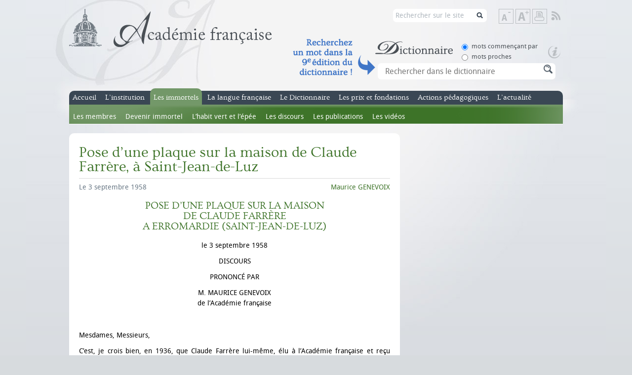

--- FILE ---
content_type: text/html; charset=utf-8
request_url: https://www.academie-francaise.fr/pose-dune-plaque-sur-la-maison-de-claude-farrere-saint-jean-de-luz
body_size: 11913
content:
<!DOCTYPE html PUBLIC "-//W3C//DTD XHTML+RDFa 1.0//EN"
  "http://www.w3.org/MarkUp/DTD/xhtml-rdfa-1.dtd">
<html xmlns="http://www.w3.org/1999/xhtml" xml:lang="fr"
    version="XHTML+RDFa 1.0" dir="ltr"
  xmlns:content="http://purl.org/rss/1.0/modules/content/"
  xmlns:dc="http://purl.org/dc/terms/"
  xmlns:foaf="http://xmlns.com/foaf/0.1/"
  xmlns:og="http://ogp.me/ns#"
  xmlns:rdfs="http://www.w3.org/2000/01/rdf-schema#"
  xmlns:sioc="http://rdfs.org/sioc/ns#"
  xmlns:sioct="http://rdfs.org/sioc/types#"
  xmlns:skos="http://www.w3.org/2004/02/skos/core#"
  xmlns:xsd="http://www.w3.org/2001/XMLSchema#">

<head profile="http://www.w3.org/1999/xhtml/vocab">
    <meta http-equiv="Content-Type" content="text/html; charset=utf-8" />
<link rel="shortcut icon" href="https://www.academie-francaise.fr/sites/academie-francaise.fr/themes/af/favicon.ico" type="image/vnd.microsoft.icon" />
<meta name="description" content="POSE D’UNE PLAQUE SUR LA MAISON DE CLAUDE FARRÈRE A ERROMARDIE (SAINT-JEAN-DE-LUZ) le 3 septembre 1958 DISCOURS PRONONCÉ PAR M. MAURICE GENEVOIX de l’Académie française   Mesdames, Messieurs, C’est, je crois bien, en 1936, que..." />
<meta name="keywords" content="académie, française, français, francophonie,académicien, académiciens, institution, institut, France, secrétaireperpétuel, discours, immortels, prix, littéraires, concours, dictionnaire, mécénat, richelieu,mazarin, cardinal, Philippe Beaussant, Jean Bern" />
<meta name="generator" content="Drupal 7 (http://drupal.org)" />
<title>Pose d’une plaque sur la maison de Claude Farrère, à Saint-Jean-de-Luz | Académie française</title><style type="text/css" media="all">
@import url("https://www.academie-francaise.fr/modules/system/system.base.css?sw7dy1");
@import url("https://www.academie-francaise.fr/modules/system/system.menus.css?sw7dy1");
@import url("https://www.academie-francaise.fr/modules/system/system.messages.css?sw7dy1");
@import url("https://www.academie-francaise.fr/modules/system/system.theme.css?sw7dy1");
</style>
<style type="text/css" media="all">
@import url("https://www.academie-francaise.fr/sites/all/libraries/mediaelement/build/mediaelementplayer.min.css?sw7dy1");
</style>
<style type="text/css" media="all">
@import url("https://www.academie-francaise.fr/sites/academie-francaise.fr/modules/academie/academie.css?sw7dy1");
@import url("https://www.academie-francaise.fr/sites/academie-francaise.fr/modules/academie_columns/academie_columns.css?sw7dy1");
@import url("https://www.academie-francaise.fr/sites/academie-francaise.fr/modules/academie_help/academie_help.css?sw7dy1");
@import url("https://www.academie-francaise.fr/sites/academie-francaise.fr/modules/academie_sidebar/academie_sidebar.css?sw7dy1");
@import url("https://www.academie-francaise.fr/sites/all/modules/date/date_api/date.css?sw7dy1");
@import url("https://www.academie-francaise.fr/modules/field/theme/field.css?sw7dy1");
@import url("https://www.academie-francaise.fr/modules/node/node.css?sw7dy1");
@import url("https://www.academie-francaise.fr/sites/all/modules/sdv/sdv/sdv.css?sw7dy1");
@import url("https://www.academie-francaise.fr/modules/search/search.css?sw7dy1");
@import url("https://www.academie-francaise.fr/modules/user/user.css?sw7dy1");
@import url("https://www.academie-francaise.fr/sites/all/modules/views/css/views.css?sw7dy1");
@import url("https://www.academie-francaise.fr/sites/all/modules/media/modules/media_wysiwyg/css/media_wysiwyg.base.css?sw7dy1");
</style>
<style type="text/css" media="all">
@import url("https://www.academie-francaise.fr/sites/all/modules/ctools/css/ctools.css?sw7dy1");
</style>
<style type="text/css" media="all">
@import url("https://www.academie-francaise.fr/sites/academie-francaise.fr/themes/af/css/reset.css?sw7dy1");
@import url("https://www.academie-francaise.fr/sites/academie-francaise.fr/themes/af/css/styles.css?sw7dy1");
@import url("https://www.academie-francaise.fr/sites/academie-francaise.fr/themes/af/css/colors.css?sw7dy1");
</style>
<style type="text/css" media="print">
@import url("https://www.academie-francaise.fr/sites/academie-francaise.fr/themes/af/css/print.css?sw7dy1");
</style>
<script type="text/javascript" src="https://www.academie-francaise.fr/sites/academie-francaise.fr/files/js/js_YD9ro0PAqY25gGWrTki6TjRUG8TdokmmxjfqpNNfzVU.js"></script>
<script type="text/javascript" src="https://www.academie-francaise.fr/sites/all/libraries/mediaelement/build/mediaelement-and-player.min.js?v=2.1.6"></script>
<script type="text/javascript" src="https://www.academie-francaise.fr/sites/academie-francaise.fr/files/js/js_ICaiHSRm4xzH69gcV-fGfYaf60nGJ4ZYMmrqJOJI6Qo.js"></script>
<script type="text/javascript" src="https://www.academie-francaise.fr/sites/academie-francaise.fr/files/js/js_DcorQSlztWiLT--0W-nK6mv0C830-J3XoonfMMNcarY.js"></script>
<script type="text/javascript" src="https://www.academie-francaise.fr/sites/academie-francaise.fr/files/js/js_eQpzZ8t_mhCzcKK-NZObFfamDzvwYKHp3YGxB0oB2x8.js"></script>
<script type="text/javascript" src="https://www.googletagmanager.com/gtag/js?id=G-FMT9DCG8XZ"></script>
<script type="text/javascript">
<!--//--><![CDATA[//><!--
window.dataLayer = window.dataLayer || [];function gtag(){dataLayer.push(arguments)};gtag("js", new Date());gtag("set", "developer_id.dMDhkMT", true);gtag("config", "G-FMT9DCG8XZ", {"groups":"default"});
//--><!]]>
</script>
<script type="text/javascript" src="https://www.academie-francaise.fr/sites/academie-francaise.fr/files/js/js_gkN36AsOcsI0Nq_eihpV_aN0WAgHP6ieGqF-q46GnFM.js"></script>
<script type="text/javascript" src="https://www.academie-francaise.fr/sites/academie-francaise.fr/files/js/js_kMO0BcIyVJNVQcUgdHtx5vWIUfB2hUZ-4ZA0Vw1h8FM.js"></script>
<script type="text/javascript">
<!--//--><![CDATA[//><!--
jQuery.extend(Drupal.settings, {"basePath":"\/","pathPrefix":"","setHasJsCookie":0,"ajaxPageState":{"theme":"af","theme_token":"GC6i4FfCquBW9p5d_VTb-TS1bG4Zx7VfBEcQAGCCeJE","js":{"misc\/jquery.js":1,"misc\/jquery-extend-3.4.0.js":1,"misc\/jquery-html-prefilter-3.5.0-backport.js":1,"misc\/jquery.once.js":1,"misc\/drupal.js":1,"sites\/all\/libraries\/mediaelement\/build\/mediaelement-and-player.min.js":1,"misc\/jquery.cookie.js":1,"misc\/jquery.form.js":1,"misc\/ajax.js":1,"sites\/all\/modules\/sdv\/sdv\/js\/sdv.js":1,"public:\/\/languages\/fr_zW4j_aFC-Uti-s2wYlkL6qYSOoTLtW1FVV1RRDUiD50.js":1,"sites\/all\/modules\/mediaelement\/mediaelement.js":1,"sites\/all\/modules\/google_analytics\/googleanalytics.js":1,"https:\/\/www.googletagmanager.com\/gtag\/js?id=G-FMT9DCG8XZ":1,"0":1,"misc\/progress.js":1,"misc\/autocomplete.js":1,"sites\/academie-francaise.fr\/themes\/af\/js\/scripts.js":1},"css":{"modules\/system\/system.base.css":1,"modules\/system\/system.menus.css":1,"modules\/system\/system.messages.css":1,"modules\/system\/system.theme.css":1,"sites\/all\/libraries\/mediaelement\/build\/mediaelementplayer.min.css":1,"sites\/academie-francaise.fr\/modules\/academie\/academie.css":1,"sites\/academie-francaise.fr\/modules\/academie_columns\/academie_columns.css":1,"sites\/academie-francaise.fr\/modules\/academie_help\/academie_help.css":1,"sites\/academie-francaise.fr\/modules\/academie_sidebar\/academie_sidebar.css":1,"sites\/all\/modules\/date\/date_api\/date.css":1,"sites\/all\/modules\/date\/date_popup\/themes\/datepicker.1.7.css":1,"modules\/field\/theme\/field.css":1,"modules\/node\/node.css":1,"sites\/all\/modules\/sdv\/sdv\/sdv.css":1,"modules\/search\/search.css":1,"modules\/user\/user.css":1,"sites\/all\/modules\/views\/css\/views.css":1,"sites\/all\/modules\/media\/modules\/media_wysiwyg\/css\/media_wysiwyg.base.css":1,"sites\/all\/modules\/ctools\/css\/ctools.css":1,"sites\/academie-francaise.fr\/themes\/af\/css\/reset.css":1,"sites\/academie-francaise.fr\/themes\/af\/css\/styles.css":1,"sites\/academie-francaise.fr\/themes\/af\/css\/colors.css":1,"sites\/academie-francaise.fr\/themes\/af\/css\/print.css":1}},"mediaelementAll":true,"googleanalytics":{"account":["G-FMT9DCG8XZ"],"trackOutbound":1,"trackMailto":1,"trackDownload":1,"trackDownloadExtensions":"7z|aac|arc|arj|asf|asx|avi|bin|csv|doc(x|m)?|dot(x|m)?|exe|flv|gif|gz|gzip|hqx|jar|jpe?g|js|mp(2|3|4|e?g)|mov(ie)?|msi|msp|pdf|phps|png|ppt(x|m)?|pot(x|m)?|pps(x|m)?|ppam|sld(x|m)?|thmx|qtm?|ra(m|r)?|sea|sit|tar|tgz|torrent|txt|wav|wma|wmv|wpd|xls(x|m|b)?|xlt(x|m)|xlam|xml|z|zip"},"urlIsAjaxTrusted":{"\/search\/node":true,"\/system\/ajax":true,"\/pose-dune-plaque-sur-la-maison-de-claude-farrere-saint-jean-de-luz":true},"ajax":{"edit-sc-dico-opt-rech-1":{"callback":"ajax_example_autocheckboxes_callback","wrapper":"wrapper_sc_dico_term","method":"replaceWith","effect":"fade","event":"change","url":"\/system\/ajax","submit":{"_triggering_element_name":"sc_dico_opt_rech"}},"edit-sc-dico-opt-rech-0":{"callback":"ajax_example_autocheckboxes_callback","wrapper":"wrapper_sc_dico_term","method":"replaceWith","effect":"fade","event":"change","url":"\/system\/ajax","submit":{"_triggering_element_name":"sc_dico_opt_rech"}}}});
//--><!]]>
</script>
</head>


<body class="html not-front not-logged-in no-sidebars page-node page-node- page-node-2448 node-type-speech page-immortels " >
    <div id="wrap">
    <div id="header">
                <a id="logo" href="/" title="Accueil" rel="home">
            <img src="https://www.academie-francaise.fr/sites/academie-francaise.fr/themes/af/logo.png" alt="Académie française" />
        </a>
                
        <div class="header_right">
       
        <div id="tools">
            <!--<a class="item link-search" href="/search/node/" title="Rechercher sur le site">Rechercher sur le site</a><span class="element-invisible"> | </span>-->
            <a class="item text-reset" href="#" title="Rétablir la taille de texte">Rétablir la taille de texte</a><span class="element-invisible"> | </span>
            <a class="item text-down" href="#" title="Diminuer la taille de texte">Diminuer la taille de texte</a><span class="element-invisible"> | </span>
            <a class="item text-up" href="#" title="Augmenter la taille de texte">Augmenter la taille de texte</a><span class="element-invisible"> | </span>
            <a class="item print" href="javascript:window.print();" title="Imprimer">Imprimer</a><span class="element-invisible"> | </span>
                        <a class="item rss" href="/rss.xml" title="Flux RSS" target="_blank">Flux RSS</a>
        </div>
         <div id="search2"><form class="search-form" action="/search/node" method="post" id="search-form" accept-charset="UTF-8"><div><div class="container-inline form-wrapper" id="edit-basic"><div class="form-item form-type-textfield form-item-keys">
  <label for="edit-keys">Saisissez vos mots-clés </label>
 <input type="text" id="edit-keys" name="keys" value="Rechercher sur le site" size="40" maxlength="255" class="form-text" />
</div>
<input type="submit" id="edit-submit--2" name="op" value="Rechercher sur le site" class="form-submit" /></div><input type="hidden" name="form_build_id" value="form-NuaEfc-l4ZPcextCA5KTqWjOlz5X2IT-_aU7Af2EYJM" />
<input type="hidden" name="form_id" value="search_form" />
</div></form></div>
        <span class="clearfix"></span>
        <div class="header_accroche_dico_api"></div>
        <div id="search">
              <div class="region region-header">
    <div id="block-academie-dico-form-recherche-dico" class="block block-academie-dico">
                
    <div class="content">
        <form action="/pose-dune-plaque-sur-la-maison-de-claude-farrere-saint-jean-de-luz" method="post" id="form-recherche-dico" accept-charset="UTF-8"><div><div class="dico_bloc_options"><div id="edit-sc-dico-opt-rech" class="form-radios"><div class="form-item form-type-radio form-item-sc-dico-opt-rech">
 <input type="radio" id="edit-sc-dico-opt-rech-1" name="sc_dico_opt_rech" value="1" checked="checked" class="form-radio" />  <label class="option" for="edit-sc-dico-opt-rech-1">mots commençant par </label>

</div>
<div class="form-item form-type-radio form-item-sc-dico-opt-rech">
 <input type="radio" id="edit-sc-dico-opt-rech-0" name="sc_dico_opt_rech" value="0" class="form-radio" />  <label class="option" for="edit-sc-dico-opt-rech-0">mots proches </label>

</div>
</div></div><a href="https://www.dictionnaire-academie.fr/lancement" class="picto_aide_dico"></a><div id="wrapper_sc_dico_term"><div class="form-item form-type-textfield form-item-sc-dico-term">
  <label for="edit-sc-dico-term">Recherche </label>
 <input placeholder="Rechercher dans le dictionnaire" class="bloc_rech_dico auto_submit form-text form-autocomplete" type="text" id="edit-sc-dico-term" name="sc_dico_term" value="" size="30" maxlength="128" /><input type="hidden" id="edit-sc-dico-term-autocomplete" value="https://www.academie-francaise.fr/index.php?q=dico/autocomplete_1" disabled="disabled" class="autocomplete" />
</div>
</div><div><input class="bt form-submit form-submit" type="submit" id="edit-submit" name="op" value="Rechercher" /></div><input type="hidden" name="form_build_id" value="form-YHLa24UgsQVkAptbFZLrk7dCPXd2MfGlwLo7ljDc1nk" />
<input type="hidden" name="form_id" value="form_recherche_dico" />
</div></form>        <span class="clearfix"></span>
    </div>
</div>  </div>
             <span class="clearfix"></span>
        </div>
        </div>        
        
        <span class="clearfix"></span>
        <strong class="element-invisible">Menu principal</strong>
        <div id="main-menu">
            <ul class="menu"><li class="first leaf empty"><a href="/" title="Accueil du site officiel de l&#039;Académie française">Accueil</a><div class="menu"></div></li>
<li class="expanded menu-institution"><a href="/linstitution/lorganisation" title="L&#039;institution">L’institution</a><ul class="menu"><li class="first expanded"><a href="/linstitution/lhistoire" title="L&#039;histoire de l&#039;Académie française">L’histoire</a><ul class="menu"><li class="first leaf"><a href="/linstitution/apercu-historique" title="Aperçu historique">Aperçu historique</a><div class="menu"></div></li>
<li class="leaf"><a href="/linstitution-lhistoire/les-grandes-dates" title="les grandes dates de l&#039;Académie française">Les grandes dates</a><div class="menu"></div></li>
<li class="last leaf"><a href="/linstitution/le-palais-de-linstitut" title="Le palais de l&#039;Institut, le bâtiment">Le palais de l&#039;Institut</a><div class="menu"></div></li>
</ul></li>
<li class="leaf"><a href="/linstitution/les-missions" title="Les missions de l&#039;Académie française">Les missions</a><div class="menu"></div></li>
<li class="leaf"><a href="/linstitution/lorganisation" title="L&#039;organisation de l&#039;Académie française">L’organisation</a><div class="menu"></div></li>
<li class="leaf"><a href="/linstitution/statuts-et-reglements" title="Les statuts de l&#039;Académie française">Les statuts</a><div class="menu"></div></li>
<li class="last leaf"><a href="http://www.academie-francaise.fr/linstitution/les-decisions-internes" title="">Les décisions internes</a><div class="menu"></div></li>
</ul></li>
<li class="expanded active-trail menu-immortels"><a href="/les-immortels/les-quarante-aujourdhui" title="Les immortels, nom donné aux académiciens">Les immortels</a><ul class="menu"><li class="first leaf"><a href="/les-immortels/les-quarante-aujourdhui" title="Les quarante aujourd&#039;hui">Les membres</a><div class="menu"></div></li>
<li class="leaf"><a href="/les-immortels/de-la-candidature-la-reception" title="De la candidature à la réception">Devenir immortel</a><div class="menu"></div></li>
<li class="leaf"><a href="/les-immortels/lhabit-vert-et-lepee" title="L&#039;habit vert et l&#039;épée">L’habit vert et l’épée</a><div class="menu"></div></li>
<li class="leaf"><a href="/les-immortels/discours-et-travaux-academiques" title="Discours et travaux académiques des académiciens">Les discours</a><div class="menu"></div></li>
<li class="leaf"><a href="/les-immortels/les-publications" title="Publications des académiciens">Les publications</a><div class="menu"></div></li>
<li class="last leaf"><a href="/videos-des-receptions-sous-la-coupole" title="">Les vidéos</a><div class="menu"></div></li>
</ul></li>
<li class="expanded menu-langue"><a href="/questions-de-langue" title="La langue française">La langue française</a><ul class="menu"><li class="first leaf"><a href="/la-langue-francaise/le-francais-aujourdhui" title="Le français aujourd&#039;hui">Le français aujourd’hui</a><div class="menu"></div></li>
<li class="leaf"><a href="/questions-de-langue" title="Questions de langue fréquemment posées">Questions de langue</a><div class="menu"></div></li>
<li class="leaf"><a href="/la-langue-francaise/terminologie" title="Terminologie et néologie">Terminologie</a><div class="menu"></div></li>
<li class="expanded"><a href="/dire-ne-pas-dire" title="Rubrique Dire, ne pas dire">Dire, Ne pas dire</a><ul class="menu"><li class="first leaf"><a href="/dire-ne-pas-dire" title="Accueil de la rubrique Dire, Ne pas dire">Accueil</a><div class="menu"></div></li>
<li class="leaf"><a href="/dire-ne-pas-dire/emplois-fautifs" title="Emplois fautifs de la rubrique Dire, ne pas dire">Emplois fautifs</a><div class="menu"></div></li>
<li class="leaf"><a href="/dire-ne-pas-dire/extensions-de-sens-abusives" title="Extensions de sens abusives, rubrique Dire, ne pas dire">Extensions de sens abusives</a><div class="menu"></div></li>
<li class="leaf"><a href="/dire-ne-pas-dire/anglicismes-neologismes-mots-voyageurs" title="Néologismes et anglicismes de la rubrique Dire, ne pas dire">Néologismes &amp; anglicismes</a><div class="menu"></div></li>
<li class="leaf"><a href="/dire-ne-pas-dire/expressions-bonheurs-surprises" title="Bonheurs et surprises de la rubrique Dire, ne pas dire">Bonheurs &amp; surprises</a><div class="menu"></div></li>
<li class="leaf"><a href="/dire-ne-pas-dire/bloc-notes" title="Bloc-notes des académiciens, rubrique Dire, ne pas dire">Bloc-notes</a><div class="menu"></div></li>
<li class="leaf"><a href="/dire-ne-pas-dire/courrier-des-internautes" title="Courrier des internautes de Dire, ne pas dire">Courrier des internautes</a><div class="menu"></div></li>
<li class="last leaf"><a href="/la-langue-francaise-dire-ne-pas-dire/dire-ne-pas-dire">Dire, Ne pas dire</a><div class="menu"></div></li>
</ul></li>
<li class="leaf"><a href="http://www.academie-francaise.fr/la-langue-francaise-dire-ne-pas-dire/dire-ne-pas-dire" title="Contacter le service du Dictionnaire">Contact Dire, Ne pas dire</a><div class="menu"></div></li>
<li class="last leaf"><a href="/la-langue-francaise/actualite" title="Semaine de la langue française, actualité de dire ne pas dire">Actualité</a><div class="menu"></div></li>
</ul></li>
<li class="expanded menu-dictionnaire"><a href="/le-dictionnaire/la-9e-edition" title="Le dictionnaire de l&#039;Académie française">Le Dictionnaire</a><ul class="menu"><li class="first expanded"><a href="/le-dictionnaire/la-9e-edition" title="La 9e édition du Dictionnaire de l&#039;Académie française">La 9e édition</a><ul class="menu"><li class="first leaf"><a href="/le-dictionnaire-la-9e-edition/exemples-de-mots-nouveaux" title="Mots nouveaux du Dictionnaire de l&#039;Académie française">Mots nouveaux</a><div class="menu"></div></li>
<li class="leaf"><a href="/le-dictionnaire-la-9e-edition/exemples-de-mots-supprimes" title="Mots supprimés du Dictionnaire de l&#039;Académie française">Mots supprimés</a><div class="menu"></div></li>
<li class="leaf"><a href="/le-dictionnaire-la-9e-edition/exemples-de-mots-dorigine-etrangere" title="Mots étrangers du Dictionnaire de l&#039;Académie française">Mots étrangers</a><div class="menu"></div></li>
<li class="leaf"><a href="/le-dictionnaire-la-9e-edition/exemples-de-remarques-normatives" title="Remarques normatives de l&#039;Académie française">Remarques normatives</a><div class="menu"></div></li>
<li class="last leaf"><a href="/le-dictionnaire-la-9e-edition/addenda" title="Addenda au Dictionnaire de l&#039;Académie française">Addenda</a><div class="menu"></div></li>
</ul></li>
<li class="expanded"><a href="/le-dictionnaire/les-neuf-prefaces" title="les neuf préfaces du Dictionnaire de l&#039;Académie française">Les neuf préfaces</a><ul class="menu"><li class="first leaf"><a href="/le-dictionnaire-les-neuf-prefaces/preface-de-la-premiere-edition-1694" title="1re préface du Dictionnaire de l&#039;Académie française">1re préface</a><div class="menu"></div></li>
<li class="leaf"><a href="/le-dictionnaire-les-neuf-prefaces/preface-de-la-deuxieme-edition-1718" title="2e préface du Dictionnaire de l&#039;Académie française">2e préface</a><div class="menu"></div></li>
<li class="leaf"><a href="/le-dictionnaire-les-neufs-prefaces/preface-de-la-troisieme-edition-1740" title="3e préface du Dictionnaire de l&#039;Académie française">3e préface</a><div class="menu"></div></li>
<li class="leaf"><a href="/le-dictionnaire-les-neufs-prefaces/preface-de-la-quatrieme-edition-1762" title="4e préface du Dictionnaire de l&#039;Académie française">4e préface</a><div class="menu"></div></li>
<li class="leaf"><a href="/le-dictionnaire-les-neufs-prefaces/preface-de-la-cinquieme-edition-1798" title="5e préface du Dictionnaire de l&#039;Académie française">5e préface</a><div class="menu"></div></li>
<li class="leaf"><a href="/le-dictionnaire-les-neuf-prefaces/sixieme-preface" title="6e préface du Dictionnaire de l&#039;Académie française">6e préface</a><div class="menu"></div></li>
<li class="leaf"><a href="/le-dictionnaire-les-neufs-prefaces/preface-de-la-septieme-edition-1877" title="7e préface du Dictionnaire de l&#039;Académie française">7e préface</a><div class="menu"></div></li>
<li class="leaf"><a href="/le-dictionnaire-les-neufs-prefaces/preface-de-la-huitieme-edition-1932-1935" title="8e préface du Dictionnaire de l&#039;Académie française">8e préface</a><div class="menu"></div></li>
<li class="last leaf"><a href="/le-dictionnaire-les-neuf-prefaces/preface-la-neuvieme-edition" title="9e préface du Dictionnaire de l&#039;Académie française">9e préface</a><div class="menu"></div></li>
</ul></li>
<li class="leaf"><a href="/le-dictionnaire/portail-numerique-du-dictionnaire-de-lacademie-francaise" title="Portail numérique du Dictionnaire de l’Académie française">Dictionnaire en ligne</a><div class="menu"></div></li>
<li class="leaf"><a href="/le-dictionnaire/commission-du-dictionnaire" title="Composition de la Commission du Dictionnaire">Commission du Dictionnaire</a><div class="menu"></div></li>
<li class="last leaf"><a href="/le-dictionnaire/service-du-dictionnaire" title="Contacter le service du Dictionnaire">Contact Dictionnaire</a><div class="menu"></div></li>
</ul></li>
<li class="expanded menu-prix"><a href="/reglement-des-concours" title="Les prix et fondations de l&#039;Académie française">Les prix et fondations</a><ul class="menu"><li class="first expanded"><a href="/reglement-des-concours" title="Prix littéraires de l&#039;Académie française">Prix littéraires</a><ul class="menu"><li class="first leaf"><a href="/les-prix-prix-litteraires/historique" title="Présentation des prix de l&#039;Académie française">Présentation</a><div class="menu"></div></li>
<li class="leaf"><a href="/reglement-des-concours" title="Règlement des concours de l&#039;Académie française">Règlement des concours</a><div class="menu"></div></li>
<li class="leaf"><a href="/les-prix-et-fondations-prix-litteraires/grands-prix" title="Grands Prix de l&#039;Académie française">Grands Prix</a><div class="menu"></div></li>
<li class="leaf"><a href="/les-prix-prix-litteraires/prix-de-fondations" title="Prix de fondations de l&#039;Académie française">Prix de fondations</a><div class="menu"></div></li>
<li class="leaf"><a href="/les-prix-et-fondations-prix-litteraires-prix-anciens/prix-anciens" title="Prix anciens n&#039;étant plus attribués">Prix anciens</a><div class="menu"></div></li>
<li class="leaf"><a href="/les-prix-et-fondations-prix-litteraires/prix-de-linstitut" title="Prix de l&#039;Institut sur proposition de l&#039;Académie française">Prix de l&#039;Institut</a><div class="menu"></div></li>
<li class="leaf"><a href="/les-prix-et-fondations-prix-litteraires/les-laureats" title="Les lauréats. Recherche dans les prix">Les lauréats</a><div class="menu"></div></li>
<li class="last leaf"><a href="/les-prix-et-fondations-prix-litteraires/service-des-prix-litteraires" title="Contacter le service des prix littéraires">Contact Prix littéraires</a><div class="menu"></div></li>
</ul></li>
<li class="expanded"><a href="/les-prix-et-mecenats/prix-des-familles-nombreuses" title="Prix d’œuvres de l&#039;Académie française">Prix d’œuvres</a><ul class="menu"><li class="first leaf"><a href="/les-prix-et-mecenats/prix-des-familles-nombreuses" title="Prix des familles nombreuses">Prix des familles nombreuses</a><div class="menu"></div></li>
<li class="leaf"><a href="/les-prix-et-mecenats/bourses" title="Bourses attribuées par l&#039;Académie française">Bourses</a><div class="menu"></div></li>
<li class="leaf"><a href="/les-prix-et-fondations-prix-doeuvres/fondations-destinees-aux-actes-de-vertu" title="Fondations destinées aux actes de vertu">Fondations destinées aux actes de vertu</a><div class="menu"></div></li>
<li class="last leaf"><a href="/service-des-oeuvres-sociales" title="Contacter le service des œuvres sociales">Contact</a><div class="menu"></div></li>
</ul></li>
<li class="last leaf"><a href="/les-prix-et-fondations/les-prix-litteraires-images-documents">Images &amp; documents</a><div class="menu"></div></li>
</ul></li>
<li class="expanded menu-action-pedagogique"><a href="/actions-pedagogiques/visites-pedagogiques-de-lacademie" title="">Actions pédagogiques</a><ul class="menu"><li class="first leaf"><a href="/actions-pedagogiques/ressources-pedagogiques-0">Ressources pédagogiques</a><div class="menu"></div></li>
<li class="leaf"><a href="/actions-pedagogiques/visites-pedagogiques-de-lacademie" title="Visites de l&#039;Académie">Visites pédagogiques</a><div class="menu"></div></li>
<li class="leaf"><a href="/actions-pedagogiques/partenariats-et-collaborations" title="Partenariats et collaborations">Partenariats et collaborations</a><div class="menu"></div></li>
<li class="last leaf"><a href="/phototheque" title="">L&#039;Académie en images</a><div class="menu"></div></li>
</ul></li>
<li class="last leaf empty"><a href="/actualites" title="L&#039;actualité de l&#039;Académie française">L’actualité</a><div class="menu"></div></li>
</ul>            <span class="clearfix"></span>
        </div>
    </div>
    <div id="body">
        <div id="content">
                                      <div class="region region-content">
    <div id="block-system-main" class="block block-system">
            <h1>
        Pose d’une plaque sur la maison de Claude Farrère, à Saint-Jean-de-Luz                <span class="clearfix"></span>
    </h1>
            
    <div class="content">
        <div id="node-2448" class="node node-speech content-immortels with-category clearfix" about="/pose-dune-plaque-sur-la-maison-de-claude-farrere-saint-jean-de-luz" typeof="sioc:Item foaf:Document">
            <span property="dc:title" content="Pose d’une plaque sur la maison de Claude Farrère, à Saint-Jean-de-Luz" class="rdf-meta element-hidden"></span>    
        <p class="date"><span property="dc:date dc:created" content="2012-07-03T17:58:00+02:00" datatype="xsd:dateTime">Le 3 septembre 1958</span></p>
        
        <p class="category color"><a href="/les-immortels/maurice-genevoix">Maurice GENEVOIX</a></p>
        
    <div class="content clearfix">
    <div class="field field-name-field-body field-type-academie-columns field-label-hidden"><div class="field-items"><div class="field-item even"><div class="academie-columns academie-columns-1">
<h2 style="text-align:center">POSE D’UNE PLAQUE SUR LA MAISON<br />DE CLAUDE FARRÈRE<br />A ERROMARDIE (SAINT-JEAN-DE-LUZ)</h2>
<p style="text-align:center">le 3 septembre 1958</p>
<p style="text-align:center">DISCOURS</p>
<p style="text-align:center">PRONONCÉ PAR</p>
<p style="text-align:center">M. MAURICE GENEVOIX<br />de l’Académie française</p>
<p> </p>
<p>Mesdames, Messieurs,</p>
<p>C’est, je crois bien, en 1936, que Claude Farrère lui-même, élu à l’Académie française et reçu solennellement, selon l’usage, le rite et l’expression consacrée, sous la Coupole, que Claude Farrère donc a exprimé son sentiment personnel sur certaines indiscrétions, — de parole ou de plume, — concernant la personne des écrivains.</p>
<p>Il tenait que le créateur d’une œuvre n’appartenait que par cette œuvre à cette masse anonyme, curieuse, volontiers cancanière, que l’on appelle « le public ». Il protestait, que dis-je ? il se hérissait contre la manie, les travers ou les vices d’une certaine critique sans pudeur, moins innocents qu’il ne paraît dès lors qu’ils s’avèrent profitables. Et il fallait, Messieurs, que ce sentiment fût bien fort pour qu’il l’exprimât dans une pareille circonstance, fût-ce en style académique, et contre son prédécesseur même ! À propos des <em>Amours d’un Poète, </em>toujours si mon souvenir ne me trompe pas.</p>
<p>Je me rappelle, pour ma part, certaine phrase de Mallarmé que Farrère eût applaudie. Elle est à peu près celle-ci : « Ordonner en fragments intelligibles et probables la vie d’autrui est tout juste impertinent ». Je la mets, en tout cas, en exergue aux quelques paroles qu’il me revient de prononcer. Dans la mesure même où j’ai connu Claude Farrère, où j’ai pu m’honorer de son amitié, je ne rappellerai, de sa vie, que ce que tout le monde en peut savoir.</p>
<p>Par contre, je ne chercherai pas d’explication, ni de justification à ma présence à cette réunion d’amitié et de fidélité. Je sais, j’ai parfaitement conscience qu’avant moi et à ma place, deux autres hommes eussent dû lui apporter l’hommage de l’Académie française : Léon Bérard le Pyrénéen, votre voisin, son contemporain, son ami, le lettré subtil et fin, l’orateur incomparable ; et Pierre Benoit, son ami de toujours, qui le précéda Quai Conti, qui l’y reçut, que ce pays avait séduit comme lui, qu’il rappelait et retenait, comme lui, par des liens secrets et forts. Messieurs, des circonstances contraires, ou douloureuses, les en ont l’un et l’autre empêchés. Plus heureux, j’ai pu me rendre à Saint-Jean-de-Luz et je m’en suis, je vous l’avoue, réjoui, — étant bien entendu à mes yeux et, je l’espère, aux vôtres, que je ne remplace personne.</p>
<p>Pourquoi je me suis réjoui ? Mon Dieu, cela est évident. Par amitié, comme vous ; par fidélité, comme vous. Comme vous toujours, par admiration.</p>
<p>C’est une admiration très ancienne, qui date des premiers livres de Farrère. Livres d’homme jeune, lus par un adolescent, presque un gamin. Mais les gamins ne lisent pas mal, si j’en crois mes souvenirs d’aujourd’hui. Lycéen, étudiant, fervent des choses de l’esprit, — accordez-moi, ici, une confidence, — j’avais déjà goûté d’une certaine formation scolaire, lycéenne, estudiantine, suffisamment pour être prémuni, du même coup, contre une certaine culture, solennelle, gourmée, pédantesque ; fausse culture, à vrai dire, mais cela m’entraînerait bien loin.</p>
<p>Je savais gré, d’instinct, à Claude Farrère, de n’être pas un « penseur », de ne pas nous livrer de message, de corps de doctrine, de système du monde, de « farrérisme ». Conscient de ses propres dons, il a eu en effet l’honnêteté de ne point forcer son talent. Ni Platon, ni Descartes, ni Bergson, et le sachant, il a donné carrière au conteur qu’il se sentait être. Ainsi l’a-t-il été avec un naturel, une richesse et un bonheur constants.</p>
<p>Pour moi, poussé sans doute par les velléités d’une vocation encore obscure, rien ne me semblait plus enviable que ces dons merveilleux du conteur, de l’inventeur, du diseur d’histoires, de belles histoires exaltantes, entraînantes, portes ouvertes sur le rêve, sur les horizons du monde, sur la beauté de cette terre des hommes sous le ciel qui nous est donné.</p>
<p>Joignez à cela les dons de l’expression, les prestiges de la langue et du style, la cadence, le nombre, la couleur. Et puis, et puis... Il y avait sans doute, il y avait sûrement autre chose.</p>
<p>Je n’oublie pas ce que j’ai dit d’abord. Je veux me garder des interprétations un peu sollicitées, des incursions un peu téméraires dans un domaine qui est de l’homme et ne peut se confondre avec celui des cérémonies publiques. Mais j’ai le sentiment qu’il s’agit, là encore, de l’œuvre. Car c’est l’œuvre seule, je le crois, le mouvement, le ton, l’accent de l’œuvre, — si fier, si ombrageux qu’en fût l’auteur, — qui laissaient transparaître à mes yeux la silhouette, la stature, la haute taille et le port d’un homme.</p>
<p>Les jeunes lecteurs — et Dieu merci ! — ont de ces témérités. Comment empêcher le gamin que j’étais de se plaire à imaginer, à construire une personne vivante à partir de ce qu’un auteur lui livrait ?</p>
<p>Ainsi, l’œuvre de Claude Farrère, même aux yeux d’un lecteur inconnu, rayonnait la chaleur d’une présence, la réalité d’une voix. Et rien n’aurait pu faire que ce jeune lecteur inconnu ne sentît dans cet accent, dans cette présence, de la noblesse, de la force, de la santé, de la bonté, de la générosité.</p>
<p>C’est ainsi que lorsque j’ai, plus tard, connu personnellement Farrère, l’homme Farrère, je l’ai trouvé... comment dire ? ressemblant. Ressemblant à ce point que je n’ai jamais eu à le confronter réellement à la belle image enfantine que je m’étais formée de lui. C’est une épreuve dangereuse et que peu de grands hommes, si grands soient-ils, peuvent affronter sans dommage. Chez Claude Farrère, rien de tel : net, carré, franc de contour, direct, clair, courageux, loyal, lui-même enfin jusqu’au bout des ongles, comment eût-il pu être question, à propos de lui, de quelque dualité que ce fût, comme c’est le cas pour tant d’hommes doubles, qui ne cessent de jouer un rôle, pour tant de malades atteints de ce narcissisme spécifique que tant de gens de plume, loin d’en souffrir, cultivent avec délectation ? Le personnage de Farrère (et il existe, certes, avec une puissance magnifique), c’est lui-même, intégralement, pleinement, simplement et bellement lui-même.</p>
<p>Je pourrais désormais me taire. On vient de rappeler ici le marin, l’écrivain combattant, le camarade. C’est l’académicien que, pour ma part, je devrais évoquer à mon tour. Mais il en est de l’académicien, encore une fois, comme de Claude Farrère lui-même : la même franchise, la même loyauté, le même culte désintéressé de ce qui est noble et beau.</p>
<p>Combattant ? Certes. Mais si décidément, pour ma part, j’avais à choisir un mot, un seul mot qui le désignât le mieux, ou le moins imparfaitement, celui que je choisirais, je crois bien, c’est le mot de « chevalier ». Jeune chevalier du Vautour, chevalier des chars d’assaut, chevalier de 1932 qui se jetait, d’un élan, au-devant des balles d’un assassin, ardent à vivre autant qu’à offrir son sang, voilà Farrère, Messieurs, et c’est un homme. Un homme bien né, un chevalier, c’est tout dire. Admirablement spontané, naturel ; admirablement ressemblant.</p>
<p>Avant la dernière guerre, un jour d’été, au hasard d’une promenade de vacances, je passais sur cette route où nous sommes. Je savais que dans ces parages, face à la mer, Farrère avait, depuis quelques années, jeté l’ancre. Mais, de toutes ces claires villas d’Erromardie, laquelle au juste était la sienne ? Je conduisais lentement, hasardant un regard d’une façade à la suivante. Et tout à coup, je l’aperçus. Il était à cette fenêtre-ci, accoudé, les yeux perdus vers l’horizon marin. J’arrêtai, descendis, l’interpellai avec l’indiscrétion à quoi me poussait ma joie même</p>
<p>— Bonjour, Farrère !</p>
<p>Une ombre vive passa sur ses traits. Quel était l’importun, le fâcheux ?... Mais déjà il m’avait reconnu. Son visage s’éclaira. Il vint m’accueillir sur sa porte : ce fut une belle heure d’amitié.</p>
<p>Aujourd’hui, c’est ainsi que je me plais à l’évoquer, solitaire, méditatif, penché à cette fenêtre comme à la passerelle d’un bateau et les yeux perdus sur la mer. Mais ce n’est point hasard si cette évocation va rejoindre l’image du marin que ma jeunesse avait aimée.</p>
<p>Depuis, je l’ai souvent revu. Nombreuses sont les images de lui que je retrouve dans ma mémoire. Les dernières sont mélancoliques ; et pourtant je ne puis les taire.</p>
<p>Les malheurs de son pays l’avaient cruellement déchiré. Parallèlement, des épreuves physiques douloureuses avaient miné, peu à peu ruiné ce grand corps, si robuste. Néanmoins, nous le voyions parfois reparaître, la main tendue, le visage souriant, toujours chaleureux, amical, soucieux des destinées d’une compagnie à laquelle il avait la fierté d’appartenir, de son prestige, de son rayonnement, fixant d’avance son choix sur les futurs élus, sur les hommes d’une relève qui lui tenait profondément au cœur ; déterminant ce choix, toujours, selon la haute idée qu’il avait de ce prestige et de ce rayonnement, lesquels se confondaient, à ses yeux, avec le rayonnement et le prestige de son pays.</p>
<p>Encore une image, la dernière. Celle du mort, du grand mort devant lequel je m’inclinai à l’hôpital du Val-de-Grâce : solitaire et comme méditatif, perdu dans quelque songe immense, bien au-delà de l’horizon marin. Un pansement lui ceignait le front, qu’un peu de sang avait taché. Plus que jamais, on .eût dit quelque chevalier, vieux chevalier meurtri dans un dernier combat, mais apaisé, baigné, illuminé par une sérénité splendide.</p>
<p>C’est cette dernière image que je retrouve ici, Messieurs, ressemblante elle aussi, plus ressemblante que celle de l’homme tourmenté et souffrant. Elle rejoint les plus vivantes. Elle prête son émouvante paix, sa lumière à celle de l’homme qui vécut ici, penché devant la mer, en cet endroit, à cette fenêtre que voici, tel qu’il apparut à mes yeux un jour d’un lointain été, et tel que je le revois, devant nous, ce matin où son souvenir nous réunit.</p>
<p>Et j’ai envie, comme ce jour-là, levant la main vers cette fenêtre pour le môme salut joyeux, de prononcer les mêmes mots, comme s’il devait encore les entendre, comme s’il les entendait réellement</p>
<p>— Bonjour, Farrère !... Vos amis sont là.</p>
<p> </p>
</div>
<p></p>
</div></div></div>    </div>
    
    </div>        <span class="clearfix"></span>
    </div>
</div>  </div>
        </div>
        <div id="sidebar">
                    </div>
        <span class="clearfix"></span>
    </div>
    <div id="footer" >
                <div id="footer-links" class="block">
            <strong class="element-invisible">Menu secondaire</strong>
            <ul class="menu">
                <li><a href="/questions-de-langue"><strong>Poser une question de langue </strong>sur un point précis de français</a></li>
                <li><a href="https://www.dictionnaire-academie.fr" target="_blank" rel="nofollow"><strong>Consulter le Dictionnaire </strong>sur le nouveau site publié par l'Académie française<span class="small"></span></a></li>                <li><a href="/reglement-des-concours"><strong>Concourir pour un prix </strong>Règlement des prix littéraires</a></li>
                <li><a href="/dire-ne-pas-dire"><strong>Découvrir « Dire, Ne pas dire » </strong>et le bloc-notes des académiciens</a></li>
            </ul>
            <span class="clearfix"></span>
        </div>
        <div id="footer-menu" class="block">
            <img id="logo-mini" src="/sites/academie-francaise.fr/themes/af/images/logo-micro.png" alt="" />
            <ul class="menu"><li class="first leaf"><a href="https://www.linkedin.com/company/acad%C3%A9mie-fran%C3%A7aise/?viewAsMember=true" title="">Linkedin</a></li>
<li class="leaf"><a href="/contact" title="Formulaire de contact">Contact</a></li>
<li class="leaf"><a href="/contact-presse" title="">Contact presse</a></li>
<li class="leaf"><a href="/mentions-legales" title="">Mentions légales</a></li>
<li class="leaf"><a href="/search" title="">Rechercher sur le site</a></li>
<li class="last leaf"><a href="/ressources-humaines" title="">Ressources humaines</a></li>
</ul>            <span class="clearfix"></span>
        </div>
        <span class="clearfix"></span>
    </div>
</div>    <script type="text/javascript">
        // Changement des apostrophes
        (function ($) {
            var content = $('#block-system-main').html();
            if (content && content.indexOf("'") >= 0) {
                content = content.replace("'", '&#146;');
                $('#block-system-main').html(content);
            }
            
            content = $('#sidebar').html();
            if (content && content.indexOf("'") >= 0) {
                content = content.replace("'", '&#146;');
                $('#sidebar').html(content);
            }
        })(jQuery);
    </script>
    </body>
</html>
